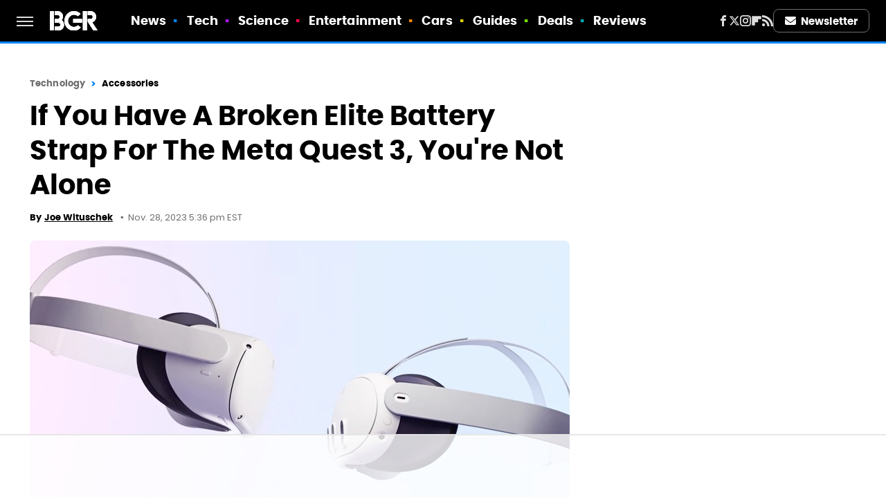

--- FILE ---
content_type: text/html
request_url: https://api.intentiq.com/profiles_engine/ProfilesEngineServlet?at=39&mi=10&dpi=936734067&pt=17&dpn=1&iiqidtype=2&iiqpcid=033b75e1-43d6-4798-a11a-6d7504e5d698&iiqpciddate=1768567938450&pcid=4881d526-1b5a-4e81-b0e6-6795b076f15a&idtype=3&gdpr=0&japs=false&jaesc=0&jafc=0&jaensc=0&jsver=0.33&testGroup=A&source=pbjs&ABTestingConfigurationSource=group&abtg=A&vrref=https%3A%2F%2Fwww.bgr.com
body_size: 57
content:
{"abPercentage":97,"adt":1,"ct":2,"isOptedOut":false,"data":{"eids":[]},"dbsaved":"false","ls":true,"cttl":86400000,"abTestUuid":"g_505627e7-0736-41c2-b7e5-f08ebb869d38","tc":9,"sid":-770415792}

--- FILE ---
content_type: text/html; charset=utf-8
request_url: https://www.google.com/recaptcha/api2/aframe
body_size: 268
content:
<!DOCTYPE HTML><html><head><meta http-equiv="content-type" content="text/html; charset=UTF-8"></head><body><script nonce="jqRp6qHnkv8m38J7xpI7Iw">/** Anti-fraud and anti-abuse applications only. See google.com/recaptcha */ try{var clients={'sodar':'https://pagead2.googlesyndication.com/pagead/sodar?'};window.addEventListener("message",function(a){try{if(a.source===window.parent){var b=JSON.parse(a.data);var c=clients[b['id']];if(c){var d=document.createElement('img');d.src=c+b['params']+'&rc='+(localStorage.getItem("rc::a")?sessionStorage.getItem("rc::b"):"");window.document.body.appendChild(d);sessionStorage.setItem("rc::e",parseInt(sessionStorage.getItem("rc::e")||0)+1);localStorage.setItem("rc::h",'1768567943529');}}}catch(b){}});window.parent.postMessage("_grecaptcha_ready", "*");}catch(b){}</script></body></html>

--- FILE ---
content_type: text/plain
request_url: https://rtb.openx.net/openrtbb/prebidjs
body_size: -218
content:
{"id":"b8f78f20-fa9a-4607-8be7-c134d81cee03","nbr":0}

--- FILE ---
content_type: text/plain; charset=UTF-8
request_url: https://at.teads.tv/fpc?analytics_tag_id=PUB_17002&tfpvi=&gdpr_consent=&gdpr_status=22&gdpr_reason=220&ccpa_consent=&sv=prebid-v1
body_size: 56
content:
ZjFhNzY3YzMtOTg0Yi00MzllLTliMDctMzc3MjMwODM4OWMzIy04LTk=

--- FILE ---
content_type: text/plain
request_url: https://rtb.openx.net/openrtbb/prebidjs
body_size: -218
content:
{"id":"4b971431-4b34-4b97-8604-dccf7dbd0d7f","nbr":0}

--- FILE ---
content_type: text/plain
request_url: https://rtb.openx.net/openrtbb/prebidjs
body_size: -218
content:
{"id":"3cdf40f7-6b45-4975-9c68-50bda33f3fdc","nbr":0}

--- FILE ---
content_type: text/plain
request_url: https://rtb.openx.net/openrtbb/prebidjs
body_size: -81
content:
{"id":"17394616-2b30-4367-8842-415420d1a1e9","nbr":0}

--- FILE ---
content_type: text/plain; charset=utf-8
request_url: https://ads.adthrive.com/http-api/cv2
body_size: 4190
content:
{"om":["024w7jmn","03ory6zo","06s8mwpb","0b0m8l4f","0hly8ynw","0nkew1d9","0ubeqno1","1","1011_302_56862339","1011_302_57035276","10310289136970_462615155","10310289136970_462615644","10310289136970_593674671","1043_409_216406","11142692","12010080","12010088","12123650","12142259","12151247","124843_8","124844_19","124848_7","12850756","12gfb8kp","13pxfz2p","1453468","1501804","1dwefsfs","1kch9gc0","1slaf8if","1t9e6xcb","206_501349","206_521168","2132:46039902","2249:650650503","2307:024w7jmn","2307:06s8mwpb","2307:1kch9gc0","2307:794di3me","2307:7cmeqmw8","2307:8orkh93v","2307:8pksr1ui","2307:9nex8xyd","2307:a566o9hb","2307:auyahd87","2307:clpej29x","2307:g80wmwcu","2307:gi2ao982","2307:io73zia8","2307:itmaz0g4","2307:kecbwzbd","2307:nhusnlsk","2307:ovzu1bco","2307:rmrep4nh","2307:rrlikvt1","2307:s4s41bit","2307:tjhavble","2307:u30fsj32","2307:uf7vbcrs","2307:vntg5tj3","2307:vtri9xns","2307:x9yz5t0i","23786238","23786440","2409_25495_176_CR52092920","2409_25495_176_CR52150651","2409_25495_176_CR52178316","2409_25495_176_CR52186411","245841736","24732878","25048614","25048618","25_53v6aquw","25_utberk8n","262594","2715_9888_262594","2715_9888_501349","2760:176_CR52178316","27s3hbtl","28u7c6ez","29414696","29414711","2vx824el","2xe5185b","2y5a5qhb","3018/e443fb9f9dc0fb9a35a3d54f606bb330","306_82972-543668-2632428","308_125203_14","308_125204_11","3165236","31809564","31qdo7ks","33145646","3335_25247_700109389","33604490","33605023","33608759","3490:CR52092920","3490:CR52092921","3490:CR52150651","3490:CR52178314","3490:CR52178315","3490:CR52178316","3490:CR52212685","3490:CR52212686","3490:CR52212687","3490:CR52212688","3658_134479_vntg5tj3","3658_146693_T26114212","3658_15078_cuudl2xr","3658_15078_u5zlepic","3658_15936_31yw6nyu","3658_15936_io73zia8","3658_18152_mwnvongn","3658_203382_auyahd87","3658_203382_vtri9xns","3658_78719_y6s0p94l","3702_139777_24765461","3702_139777_24765466","3702_139777_24765483","3702_139777_24765548","3745kao5","381513943572","39uj4z2h","3a19xks2","3je11mti","3k7yez81","3v2n6fcp","40867803","409_192565","409_216384","409_216386","409_216396","409_216402","409_216406","409_216408","409_216496","409_216501","409_220336","409_220363","409_225978","409_225983","409_225988","409_226321","409_226322","409_226351","409_226352","409_226361","409_227223","409_227227","409_228054","409_228115","409_228356","409_228358","409_228373","43919974","43919985","458901553568","47869802","485027845327","48629971","49039749","49064328","4aqwokyz","4bzcxdwk","4ghpg1az","4l8wnsbf","4qxmmgd2","4r7canzx","501349","51372355","51372410","52136743","52144870","521_425_203499","521_425_203500","521_425_203509","521_425_203618","521_425_203702","521_425_203732","521_425_203909","521_425_203924","521_425_203975","521_425_203977","5316_139700_2fecd764-9cd3-4f14-b819-c5f009ce6090","5316_139700_44d12f53-720c-4d77-aa3f-2c657f68dcfa","5316_139700_6c959581-703e-4900-a4be-657acf4c3182","5316_139700_bd0b86af-29f5-418b-9bb4-3aa99ec783bd","5316_139700_e57da5d6-bc41-40d9-9688-87a11ae6ec85","53214401","53v6aquw","549410","55092222","55101612","5510:imu4u2yg","55167461","55726028","557_409_220139","557_409_220159","557_409_220333","557_409_220334","557_409_220336","557_409_220343","557_409_220344","557_409_220354","557_409_220363","557_409_220364","557_409_223599","557_409_228055","557_409_228077","557_409_228105","557_409_228354","56071098","56341213","56632509","5700:650628025","5726507757","5926525161","5fz7vp77","5mh8a4a2","60505853","61085224","61210719","6126589193","613344ix","618576351","618876699","618980679","619089559","61916229","61932920","61932925","61932933","61932957","62019442","62019681","62019933","6226505231","6226507991","6250_66552_1096282993","6250_66552_T26312015","627309156","627309159","628015148","628086965","628153053","628222860","628223277","628360579","628360582","628444259","628444349","628444433","628444439","628456307","628456310","628456313","628456382","628456403","628622163","628622166","628622169","628622175","628622178","628622241","628622244","628622247","628622250","628683371","628687043","628687157","628687460","628687463","628803013","628841673","629009180","629167998","629168001","629168010","629168565","629171196","629171202","62946736","62946743","62978285","62978299","62978305","62980343","62980385","62981075","63044230","6365_61796_787899938824","651637461","680_99480_700109379","680_99480_700109389","680_99480_700109391","680_99480_700109393","680_99480_700109399","683692339","683821359302","684137347","684493019","694912939","696314600","698595709","698637290","699097061","6mrds7pc","6u4glzf8","700109389","702423494","702720175","702759176","702759424","702759436","702878831","704239226","704337501","734685731987","7354_138543_85444742","7414_121891_6151359","7732580","7969_149355_45142077","7969_149355_45562714","7969_149355_45562715","7969_149355_45904667","7969_149355_45999649","7brjk2xx","7cmeqmw8","7g3m152i","7hnew4tc","7pmot6qj","80070365","80070373","80070391","80072818","80072836","8152878","8152879","8161137","82133858","82133859","83443036","83447247","83447254","84578111","85939019","86509229","8ax1f5n9","8b5u826e","8fdfc014","8orkh93v","8osostik","9057/0328842c8f1d017570ede5c97267f40d","9057/211d1f0fa71d1a58cabee51f2180e38f","91950664","91950668","9309343","93_mwnvongn","9925w9vu","9nex8xyd","9rvsrrn1","9yffr0hr","JrsFzuidZ27+DKFFRYfoaw==","a0oxacu8","a566o9hb","auyahd87","awsoocls","axa2hq5l","b3sqze11","b4b31252-e4a9-4cfd-a3bc-223873e2211f","bd7xsocb","bmp4lbzm","bn278v80","bpecuyjx","bpwmigtk","bwrjdgxj","c2d7ypnt","co17kfxk","cr-0g5d0k5iu9vd","cr-9hxzbqc08jrgv2","cr-aawz3f0wubwj","cr-aawz3f3xubwj","cr-dby2yd7wx7tmu","cr-f6puwm2x27tf1","cr-f6puwm2yu7tf1","cr-f6puwm2yw7tf1","cr-i0n3dq7wubwe","cr-okttwdu0ubwe","cr-zsg7lhm6uatj","cr-zsg7lhm6ubwe","csa082xz","cuudl2xr","cv2huqwc","cymho2zs","d8ijy7f2","daw00eve","dif1fgsg","dmoplxrm","dzn3z50z","e2c76his","e2qeeuc5","emhpbido","extremereach_creative_76559239","f0u03q6w","fe9c3abs","fmmrtnw7","fv85xz0v","g2ozgyf2","g5egxitt","g749lgab","g80wmwcu","gb15fest","ge4000vb","gjwam5dw","gnalgf6a","gsez3kpt","hf9btnbz","hqz7anxg","hsj3dah0","hzonbdnu","i2aglcoy","i90isgt0","ic7fhmq6","ikjvo5us","imu4u2yg","is1l9zv2","iti1dt76","itmaz0g4","j33prfbe","j4r0agpc","jczkyd04","jd035jgw","jf0p7mje","jgsvxgob","jr169syq","k2gvmi4i","kecbwzbd","kgfwtasx","kk5768bd","kli1n6qv","ktpkpcen","l1keero7","m2n177jy","m3rl0p17","mg96m6xw","mh2a3cu2","mohri2dm","mrxgofeg","mwnvongn","n3egwnq7","nrs1hc5n","nvawplz4","o2s05iig","ofoon6ir","ot91zbhz","ovzu1bco","piwneqqj","pm9dmfkk","poc1p809","pte4wl23","q7tzkqp6","q9plh3qd","qb8hi5il","qqvgscdx","qsssq7ii","qxyyieje","r0jcphuw","r3hia4da","r4slj7p5","riaslz7g","rmenh8cz","rmrep4nh","rnvjtx7r","s5fkxzb8","s5pgcdmy","sagk476t","sk3ffy7a","t4zab46q","t5kb9pme","ti0s3bz3","tjhavble","tuivy3lz","u30fsj32","u5zlepic","u7p1kjgp","uf7vbcrs","ujqkqtnh","vf0dq19q","vk7simkb","vntg5tj3","vtnlq9d0","vtri9xns","vtwgy72c","w1ws81sy","w9z4nv6x","wbz5nuns","wpkv7ngm","wt0wmo2s","wu5qr81l","wxfnrapl","x3ciztax","x9yz5t0i","xgzzblzl","xies7jcx","xtxa8s2d","xwhet1qh","xxv36f9n","xz9ajlkq","y141rtv6","y6s0p94l","yn9en1xv","z2zvrgyz","zfexqyi5","zkbt73yr","zn3r9acx","zs4we7u0","7979132","7979135"],"pmp":[],"adomains":["1md.org","a4g.com","about.bugmd.com","acelauncher.com","adameve.com","adelion.com","adp3.net","advenuedsp.com","aibidauction.com","aibidsrv.com","akusoli.com","allofmpls.org","arkeero.net","ato.mx","avazutracking.net","avid-ad-server.com","avid-adserver.com","avidadserver.com","aztracking.net","bc-sys.com","bcc-ads.com","bidderrtb.com","bidscube.com","bizzclick.com","bkserving.com","bksn.se","brightmountainads.com","bucksense.io","bugmd.com","ca.iqos.com","capitaloneshopping.com","cdn.dsptr.com","clarifion.com","clean.peebuster.com","cotosen.com","cs.money","cwkuki.com","dallasnews.com","dcntr-ads.com","decenterads.com","derila-ergo.com","dhgate.com","dhs.gov","digitaladsystems.com","displate.com","doyour.bid","dspbox.io","envisionx.co","ezmob.com","fla-keys.com","fmlabsonline.com","g123.jp","g2trk.com","gadgetslaboratory.com","gadmobe.com","getbugmd.com","goodtoknowthis.com","gov.il","grosvenorcasinos.com","guard.io","hero-wars.com","holts.com","howto5.io","http://bookstofilm.com/","http://countingmypennies.com/","http://fabpop.net/","http://folkaly.com/","http://gameswaka.com/","http://gowdr.com/","http://gratefulfinance.com/","http://outliermodel.com/","http://profitor.com/","http://tenfactorialrocks.com/","http://vovviral.com/","https://instantbuzz.net/","https://www.royalcaribbean.com/","ice.gov","imprdom.com","justanswer.com","liverrenew.com","longhornsnuff.com","lovehoney.com","lowerjointpain.com","lymphsystemsupport.com","meccabingo.com","media-servers.net","medimops.de","miniretornaveis.com","mobuppsrtb.com","motionspots.com","mygrizzly.com","myiq.com","myrocky.ca","national-lottery.co.uk","nbliver360.com","ndc.ajillionmax.com","nibblr-ai.com","niutux.com","nordicspirit.co.uk","notify.nuviad.com","notify.oxonux.com","own-imp.vrtzads.com","paperela.com","parasiterelief.com","peta.org","pfm.ninja","pixel.metanetwork.mobi","pixel.valo.ai","plannedparenthood.org","plf1.net","plt7.com","pltfrm.click","printwithwave.co","privacymodeweb.com","rangeusa.com","readywind.com","reklambids.com","ri.psdwc.com","royalcaribbean.com","royalcaribbean.com.au","rtb-adeclipse.io","rtb-direct.com","rtb.adx1.com","rtb.kds.media","rtb.reklambid.com","rtb.reklamdsp.com","rtb.rklmstr.com","rtbadtrading.com","rtbsbengine.com","rtbtradein.com","saba.com.mx","safevirus.info","securevid.co","seedtag.com","servedby.revive-adserver.net","shift.com","simple.life","smrt-view.com","swissklip.com","taboola.com","tel-aviv.gov.il","temu.com","theoceanac.com","track-bid.com","trackingintegral.com","trading-rtbg.com","trkbid.com","truthfinder.com","unoadsrv.com","usconcealedcarry.com","uuidksinc.net","vabilitytech.com","vashoot.com","vegogarden.com","viewtemplates.com","votervoice.net","vuse.com","waardex.com","wapstart.ru","wdc.go2trk.com","weareplannedparenthood.org","webtradingspot.com","www.royalcaribbean.com","xapads.com","xiaflex.com","yourchamilia.com"]}

--- FILE ---
content_type: application/javascript; charset=utf-8
request_url: https://fundingchoicesmessages.google.com/f/AGSKWxUISmBDNPG_l1rtkH2ejWr4R8CvamxaCP202ZX5cDrVPuLIHmnfZioaTv0wlZqJ8ngYYeu9zc3qedKpuxSWt9NP_mjYqs2fTMvJ6GFhFUWEvzKAYtV02lxAovqBcXuOuZoeg_AD6nIDqa8ttHUaLJfPvEs-mT7QqJx1aY7ZmSj7dESQ-7eQYYOwqLuG/_/adx/iframe..com/a?size/ad_serv./proadvertising..php?ad_
body_size: -1289
content:
window['5f7641ac-dcf8-45c2-a314-69fdc52df9be'] = true;